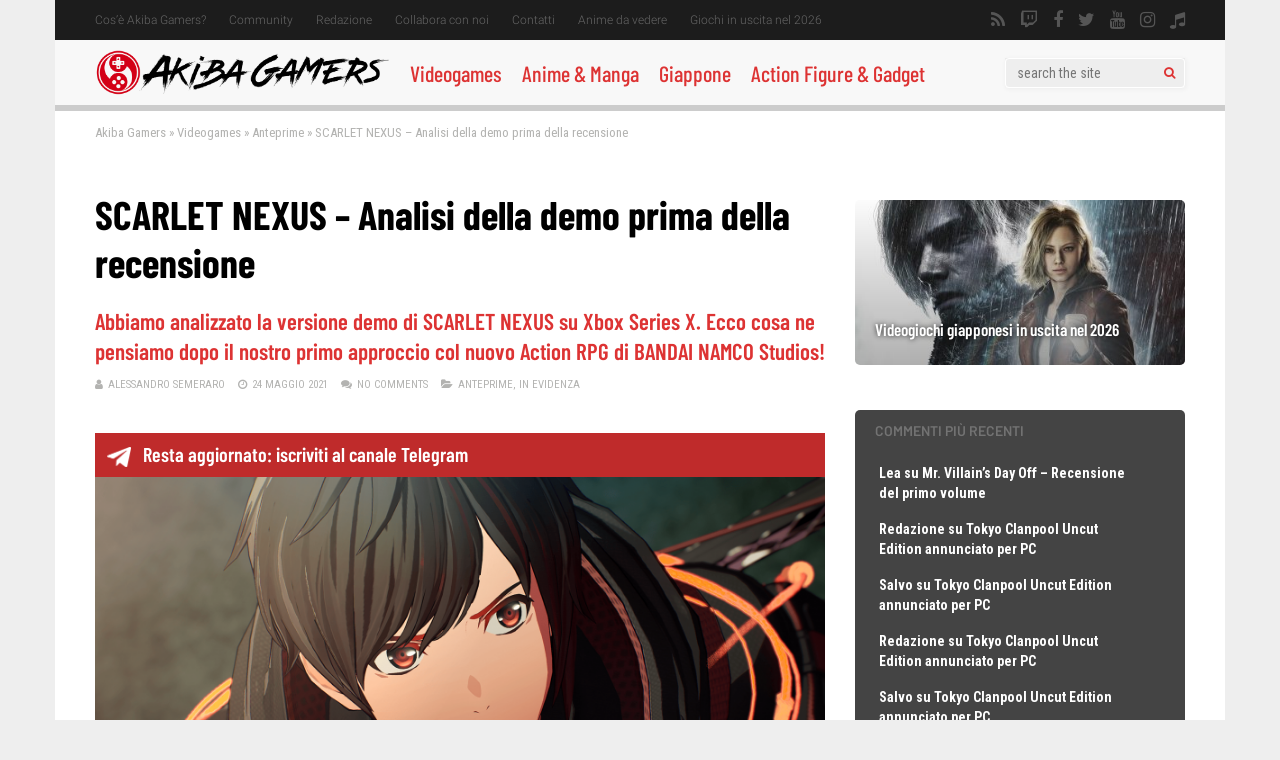

--- FILE ---
content_type: application/javascript; charset=utf-8
request_url: https://www.akibagamers.it/wp-content/cache/min/1/wp-content/themes/gauge/lib/scripts/jquery.video-header.js?ver=1768408359
body_size: 1099
content:
var headerVideo=(function($,document){var settings={mainContainer:$('.gp-page-header'),videoContainer:$('.gp-video-header'),header:$('.gp-video-media'),videoTrigger:$('.gp-play-video-button'),closeButton:$('.gp-close-video-button'),autoPlayVideo:!1}
var init=function(options){settings=$.extend(settings,options);getVideoDetails();setFluidVideoContainer();setFluidMainContainer();bindClickAction();if(videoDetails.teaser){appendTeaserVideo()}
if(settings.autoPlayVideo){appendFrame()}}
var getVideoDetails=function(){videoDetails={id:settings.header.attr('data-video-src'),teaser:settings.header.attr('data-teaser-source'),provider:settings.header.attr('data-provider').toLowerCase(),videoHeight:settings.header.attr('data-video-height'),videoWidth:settings.header.attr('data-video-width')}
return videoDetails};var setFluidVideoContainer=function(){$(window).on('load',function(){var winWidth=$('#gp-page-wrapper').width(),winHeight=$('.gp-page-header .gp-container').outerHeight();settings.videoContainer.width(winWidth).height(winHeight)});$(window).resize(function(){var winWidth=$('#gp-page-wrapper').width(),winHeight=$('.gp-page-header .gp-container').outerHeight();settings.videoContainer.width(winWidth).height(winHeight)}).trigger('resize')};var setFluidMainContainer=function(){$(window).on('load',function(){var winWidth=$('#gp-page-wrapper').width(),winHeight=$('.gp-page-header .gp-container').outerHeight();settings.mainContainer.width(winWidth).height(winHeight)});$(window).resize(function(){var winWidth=$('#gp-page-wrapper').width(),winHeight=$('.gp-page-header .gp-container').outerHeight();settings.mainContainer.width(winWidth).height(winHeight)}).trigger('resize')};var bindClickAction=function(){settings.videoTrigger.on('click',function(e){e.preventDefault();appendFrame();settings.closeButton.show()})};var appendTeaserVideo=function(){if(Modernizr.video&&!isMobile()){var source=videoDetails.teaser,html='<video autoplay="true" loop="loop" muted class="gp-teaser-video"><source src="'+source+'.ogv" type="video/ogg"><source src="'+source+'.mp4" type="video/mp4"></video>';settings.videoContainer.append(html)}};var createFrame=function(){if(videoDetails.provider==='youtube'){var html='<iframe src="//www.youtube.com/embed/'+videoDetails.id+'?rel=0&amp;hd=1&autohide=1&showinfo=0&autoplay=1&enablejsapi=1&origin=*" frameborder="0" class="gp-full-video" webkitallowfullscreen mozallowfullscreen allowfullscreen></iframe>'}else if(videoDetails.provider==='vimeo'){var html='<iframe src="//player.vimeo.com/video/'+videoDetails.id+'?title=0&amp;byline=0&amp;portrait=0&amp;color=3d96d2&autoplay=1" frameborder="0" class="gp-full-video" webkitallowfullscreen mozallowfullscreen allowfullscreen></iframe>'}else if(videoDetails.provider==='html5'){var html='<video autoplay="true" loop="loop" class="gp-full-video"><source src="'+videoDetails.id+'.ogv" type="video/ogg"><source src="'+videoDetails.id+'.mp4" type="video/mp4"></video>'}
return html};var appendFrame=function(){settings.header.hide();settings.videoContainer.append(createFrame());removePlayButton();showCloseButton();$('.gp-teaser-video').hide()};var removeFrame=function(){settings.videoContainer.find('.gp-full-video').remove();showPlayButton();if($('#gp-page-wrapper').width()>900){$('.gp-teaser-video').show()}
$(window).resize(function(){var winHeight=$('.gp-page-header .gp-container').outerHeight();settings.mainContainer.height(winHeight)}).trigger('resize')};var removePlayButton=function(){if(settings.videoTrigger){settings.videoTrigger.fadeOut('slow')}};var showPlayButton=function(){if(settings.videoTrigger){settings.videoTrigger.fadeIn('slow')}};var showCloseButton=function(){settings.closeButton.click(function(){settings.closeButton.hide();removeFrame()})};var isMobile=function(){if($('#gp-page-wrapper').width()<900&&Modernizr.touch){return!0}else{return!1}}
return{init:init}})(jQuery,document)